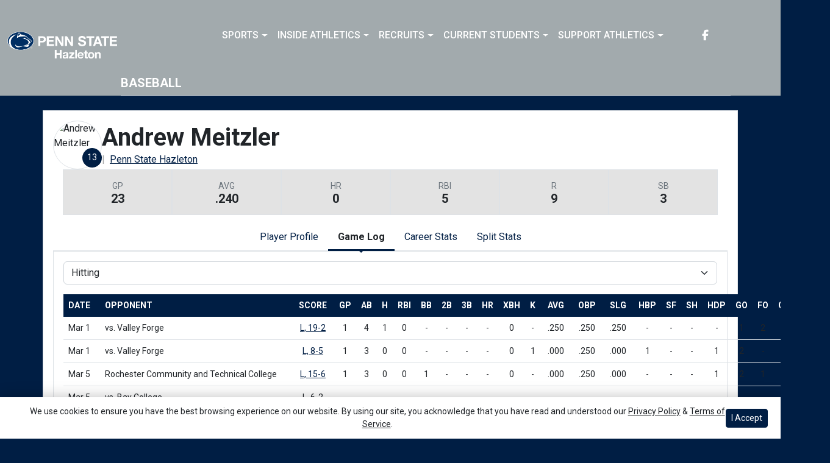

--- FILE ---
content_type: application/javascript; charset=utf-8
request_url: https://fundingchoicesmessages.google.com/f/AGSKWxXV-cMrSJWFTOGj_QjGV3FvOnGUwgy1S1R5kIQJ4CMbdFKO8-XnyB1y_DC4I-ts6c9weJUbpR0Bj5PjcmdRYrYMbHjfdqsWRSzB3ogZSLwiosV8eKMc9e8cVeg9Zz6A4SUklcUU4fEkBYWrwEh52oe_LgMHt7pH5q-SbwSeLuVr5jZX-3AeK-wJoqxq/_/ads/3./sponsoredheadline./ads203./pubfig.js/css/ad-
body_size: -1288
content:
window['32cd2baa-35c5-41d8-902d-7157c81177c6'] = true;